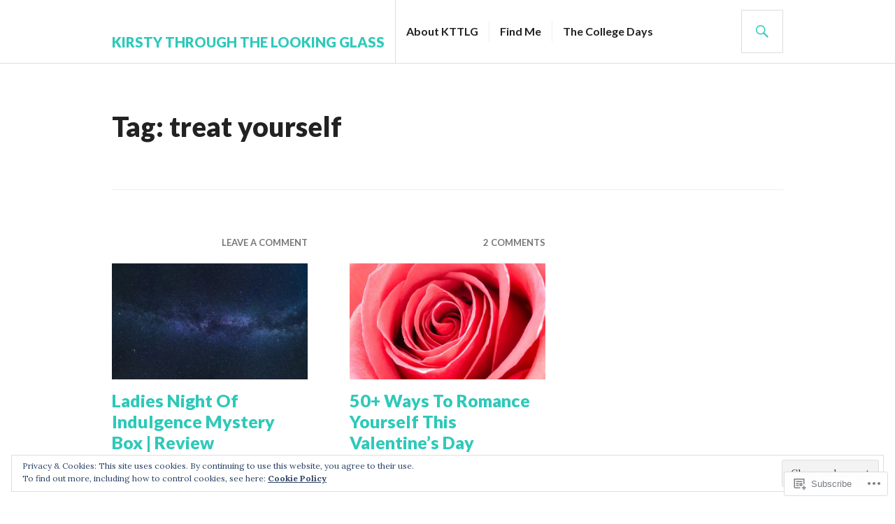

--- FILE ---
content_type: text/css;charset=utf-8
request_url: https://s0.wp.com/?custom-css=1&csblog=2Ik7Z&cscache=6&csrev=3
body_size: -50
content:
/*
Welcome to Custom CSS!

To learn how this works, see http://wp.me/PEmnE-Bt
*/
(adsbygoogle = window.adsbygoogle || []).push( {
}